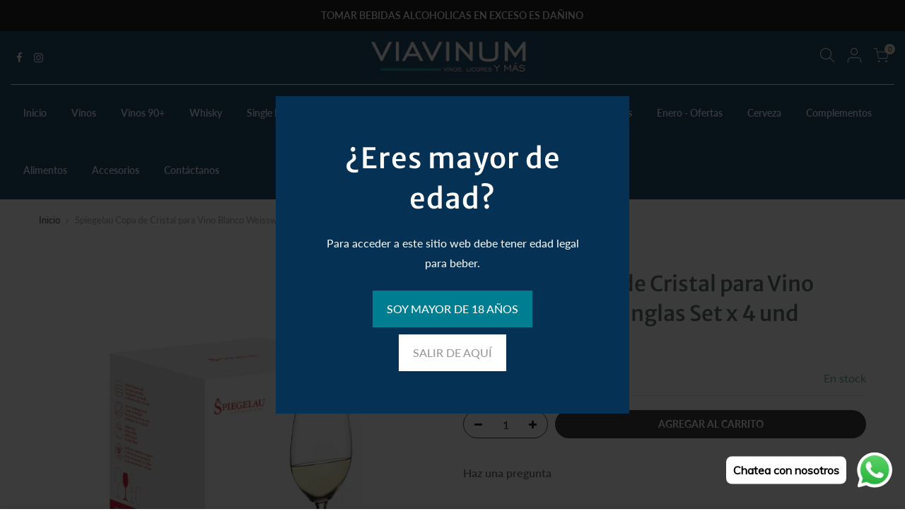

--- FILE ---
content_type: text/html; charset=utf-8
request_url: https://viavinum.pe/products/copa-de-cristal-para-vino-blanco-weissweinglas-set-x-4-und
body_size: 21925
content:
<!doctype html>
<html class="no-js" lang="es">
<head><!--Content in content_for_header -->
<!--LayoutHub-Embed--><link rel="stylesheet" type="text/css" href="data:text/css;base64," media="all"><!--/LayoutHub-Embed--><meta charset="utf-8">
  <meta name="viewport" content="width=device-width, initial-scale=1, shrink-to-fit=no, user-scalable=no">
  <meta name="theme-color" content="#569897">
  <meta name="format-detection" content="telephone=no">
  <link rel="canonical" href="https://viavinum.pe/products/copa-de-cristal-para-vino-blanco-weissweinglas-set-x-4-und">
  <link rel="preconnect" href="//fonts.shopifycdn.com/" crossorigin>
  <link rel="preconnect" href="//cdn.shopify.com/" crossorigin>
  <link rel="dns-prefetch" href="//viavinum.pe" crossorigin>
  <link rel="dns-prefetch" href="//viavinum.myshopify.com" crossorigin>
  <link rel="dns-prefetch" href="//cdn.shopify.com" crossorigin>
  <link rel="dns-prefetch" href="//fonts.shopifycdn.com" crossorigin>
  <link rel="dns-prefetch" href="//fonts.googleapis.com" crossorigin>
  <link rel="preload" as="style" href="//viavinum.pe/cdn/shop/t/7/assets/pre_theme.scss.css?v=164314097174796666431604291773">
  <link rel="preload" as="style" href="//viavinum.pe/cdn/shop/t/7/assets/theme.scss.css?v=128188436147943986321768057770"><title>Spiegelau Copa de Cristal para Vino Blanco Weissweinglas Set x 4 und W &ndash; ViaVinum</title><meta name="description" content="Modelo : Winelovers Medidas: H 239 mm - 9 2/5 &#39;&#39;   C 465 ml - 16 2/5 oz   L  87 mm - 3  3/7&#39;&#39;"><!-- social-meta-tags.liquid --><meta name="keywords" content="Spiegelau Copa de Cristal para Vino Blanco Weissweinglas Set x 4 und Winelovers,ViaVinum,viavinum.pe"/><meta name="author" content="Viavinum"><meta property="og:site_name" content="ViaVinum">
<meta property="og:url" content="https://viavinum.pe/products/copa-de-cristal-para-vino-blanco-weissweinglas-set-x-4-und">
<meta property="og:title" content="Spiegelau Copa de Cristal para Vino Blanco Weissweinglas Set x 4 und Winelovers">
<meta property="og:type" content="og:product">
<meta property="og:description" content="Modelo : Winelovers Medidas: H 239 mm - 9 2/5 &#39;&#39;   C 465 ml - 16 2/5 oz   L  87 mm - 3  3/7&#39;&#39;"><meta property="product:price:amount" content="139.00">
  <meta property="product:price:amount" content="PEN"><meta property="og:image" content="http://viavinum.pe/cdn/shop/products/imagen-3_1200x1200.jpg?v=1617511962"><meta property="og:image:secure_url" content="https://viavinum.pe/cdn/shop/products/imagen-3_1200x1200.jpg?v=1617511962"><meta name="twitter:card" content="summary_large_image">
<meta name="twitter:title" content="Spiegelau Copa de Cristal para Vino Blanco Weissweinglas Set x 4 und Winelovers">
<meta name="twitter:description" content="Modelo : Winelovers Medidas: H 239 mm - 9 2/5 &#39;&#39;   C 465 ml - 16 2/5 oz   L  87 mm - 3  3/7&#39;&#39;">
<link href="//viavinum.pe/cdn/shop/t/7/assets/pre_theme.scss.css?v=164314097174796666431604291773" rel="stylesheet" type="text/css" media="all" /><link rel="preload" as="script" href="//viavinum.pe/cdn/shop/t/7/assets/lazysizes.min.js?v=149785700549589150641604291695">
<link rel="preload" as="script" href="//viavinum.pe/cdn/shop/t/7/assets/nt_vendor.min.js?v=15107314600890742991604291702">
<link rel="preload" href="//viavinum.pe/cdn/shop/t/7/assets/style.scss.css?v=18864146155522653391604291773" as="style" onload="this.onload=null;this.rel='stylesheet'">
<link href="//viavinum.pe/cdn/shop/t/7/assets/theme.scss.css?v=128188436147943986321768057770" rel="stylesheet" type="text/css" media="all" />
<link id="sett_clt4" rel="preload" href="//viavinum.pe/cdn/shop/t/7/assets/sett_cl.css?v=5740298550388578391604291713" as="style" onload="this.onload=null;this.rel='stylesheet'"><link rel="preload" as="style" href="//viavinum.pe/cdn/shop/t/7/assets/custom.scss.css?v=32999919744945101641607696235"><link href="//viavinum.pe/cdn/shop/t/7/assets/custom.scss.css?v=32999919744945101641607696235" rel="stylesheet" type="text/css" media="all" /><link rel="preload" href="//viavinum.pe/cdn/shop/t/7/assets/line-awesome.min.css?v=36930450349382045261604291697" as="style" onload="this.onload=null;this.rel='stylesheet'">
<script id="js_lzt4" src="//viavinum.pe/cdn/shop/t/7/assets/lazysizes.min.js?v=149785700549589150641604291695" defer="defer"></script>
<script>document.documentElement.className = document.documentElement.className.replace('no-js', 'yes-js');const t_name = "product", t_cartCount = 0,ThemeNameT4='gecko',ThemeNameT42='ThemeIdT4Gecko',ThemeIdT4 = "true",ThemePuT4 = '#purchase_codet4',t_shop_currency = "PEN", t_moneyFormat = "S\/. {{amount}}", t_cart_url = "\/cart", pr_re_url = "\/recommendations\/products"; if (performance.navigation.type === 2) {location.reload(true);}</script>
<script src="//viavinum.pe/cdn/shop/t/7/assets/nt_vendor.min.js?v=15107314600890742991604291702" defer="defer" id="js_ntt4"
  data-theme='//viavinum.pe/cdn/shop/t/7/assets/nt_theme.min.js?v=77963981535025784541604291702'
  data-stt='//viavinum.pe/cdn/shop/t/7/assets/nt_settings.js?v=51071827882059044781604293216'
  data-cat='//viavinum.pe/cdn/shop/t/7/assets/cat.min.js?v=61643254285094508081604291678' 
  data-sw='//viavinum.pe/cdn/shop/t/7/assets/swatch.min.js?v=85361288676928631611604291717'
  data-prjs='//viavinum.pe/cdn/shop/t/7/assets/produc.min.js?v=96869784618906595261604291707' 
  data-mail='//viavinum.pe/cdn/shop/t/7/assets/platform_mail.min.js?v=146534238011210771231604291705'
  data-my='//viavinum.pe/cdn/shop/t/7/assets/my.js?v=111603181540343972631604291700' data-cusp='//viavinum.pe/cdn/shop/t/7/assets/my.js?v=111603181540343972631604291700' data-cur='//viavinum.pe/cdn/shop/t/7/assets/my.js?v=111603181540343972631604291700' data-mdl='//viavinum.pe/cdn/shop/t/7/assets/module.min.js?v=72712877271928395091604291699'
  data-map='//viavinum.pe/cdn/shop/t/7/assets/maplace.min.js?v=123640464312137447171604291698'
  data-time='//viavinum.pe/cdn/shop/t/7/assets/spacetime.min.js?v=161364803253740588311604291716'
  data-ins='//viavinum.pe/cdn/shop/t/7/assets/nt_instagram.min.js?v=150539233351459981941604291701'
  data-user='//viavinum.pe/cdn/shop/t/7/assets/interactable.min.js?v=134844014843821993231604291687'
  data-add='//s7.addthis.com/js/300/addthis_widget.js#pubid=ra-56efaa05a768bd19'
  data-klaviyo='//www.klaviyo.com/media/js/public/klaviyo_subscribe.js'
  data-font='icongecko , fagecko , Pe-icon-7-stroke , Font Awesome 5 Free:n9'
  data-fm=''
  data-spcmn='//viavinum.pe/cdn/shopifycloud/storefront/assets/themes_support/shopify_common-5f594365.js'
  data-cust='//viavinum.pe/cdn/shop/t/7/assets/customerclnt.min.js?v=158442283697986287111604291680'
  data-cusjs='none'
  data-desadm='//viavinum.pe/cdn/shop/t/7/assets/des_adm.min.js?v=150029542803072955801604291681'
  data-otherryv='//viavinum.pe/cdn/shop/t/7/assets/reviewOther.js?v=157077235154481297451604291712'></script>

<script>window.performance && window.performance.mark && window.performance.mark('shopify.content_for_header.start');</script><meta id="shopify-digital-wallet" name="shopify-digital-wallet" content="/45867303073/digital_wallets/dialog">
<link rel="alternate" type="application/json+oembed" href="https://viavinum.pe/products/copa-de-cristal-para-vino-blanco-weissweinglas-set-x-4-und.oembed">
<script async="async" src="/checkouts/internal/preloads.js?locale=es-PE"></script>
<script id="shopify-features" type="application/json">{"accessToken":"c6164d3c4648d105041edb9013fe0e5b","betas":["rich-media-storefront-analytics"],"domain":"viavinum.pe","predictiveSearch":true,"shopId":45867303073,"locale":"es"}</script>
<script>var Shopify = Shopify || {};
Shopify.shop = "viavinum.myshopify.com";
Shopify.locale = "es";
Shopify.currency = {"active":"PEN","rate":"1.0"};
Shopify.country = "PE";
Shopify.theme = {"name":"JD1 Works","id":114955583649,"schema_name":"Gecko","schema_version":"5.1","theme_store_id":null,"role":"main"};
Shopify.theme.handle = "null";
Shopify.theme.style = {"id":null,"handle":null};
Shopify.cdnHost = "viavinum.pe/cdn";
Shopify.routes = Shopify.routes || {};
Shopify.routes.root = "/";</script>
<script type="module">!function(o){(o.Shopify=o.Shopify||{}).modules=!0}(window);</script>
<script>!function(o){function n(){var o=[];function n(){o.push(Array.prototype.slice.apply(arguments))}return n.q=o,n}var t=o.Shopify=o.Shopify||{};t.loadFeatures=n(),t.autoloadFeatures=n()}(window);</script>
<script id="shop-js-analytics" type="application/json">{"pageType":"product"}</script>
<script defer="defer" async type="module" src="//viavinum.pe/cdn/shopifycloud/shop-js/modules/v2/client.init-shop-cart-sync_-aut3ZVe.es.esm.js"></script>
<script defer="defer" async type="module" src="//viavinum.pe/cdn/shopifycloud/shop-js/modules/v2/chunk.common_jR-HGkUL.esm.js"></script>
<script type="module">
  await import("//viavinum.pe/cdn/shopifycloud/shop-js/modules/v2/client.init-shop-cart-sync_-aut3ZVe.es.esm.js");
await import("//viavinum.pe/cdn/shopifycloud/shop-js/modules/v2/chunk.common_jR-HGkUL.esm.js");

  window.Shopify.SignInWithShop?.initShopCartSync?.({"fedCMEnabled":true,"windoidEnabled":true});

</script>
<script>(function() {
  var isLoaded = false;
  function asyncLoad() {
    if (isLoaded) return;
    isLoaded = true;
    var urls = ["https:\/\/cdn.shopify.com\/s\/files\/1\/0033\/3538\/9233\/files\/pushdaddy_a2.js?shop=viavinum.myshopify.com"];
    for (var i = 0; i < urls.length; i++) {
      var s = document.createElement('script');
      s.type = 'text/javascript';
      s.async = true;
      s.src = urls[i];
      var x = document.getElementsByTagName('script')[0];
      x.parentNode.insertBefore(s, x);
    }
  };
  if(window.attachEvent) {
    window.attachEvent('onload', asyncLoad);
  } else {
    window.addEventListener('load', asyncLoad, false);
  }
})();</script>
<script id="__st">var __st={"a":45867303073,"offset":-18000,"reqid":"d50da900-c244-4ebb-a270-c4f34b9d1715-1768974106","pageurl":"viavinum.pe\/products\/copa-de-cristal-para-vino-blanco-weissweinglas-set-x-4-und","u":"301328ca5bc1","p":"product","rtyp":"product","rid":6648169136289};</script>
<script>window.ShopifyPaypalV4VisibilityTracking = true;</script>
<script id="captcha-bootstrap">!function(){'use strict';const t='contact',e='account',n='new_comment',o=[[t,t],['blogs',n],['comments',n],[t,'customer']],c=[[e,'customer_login'],[e,'guest_login'],[e,'recover_customer_password'],[e,'create_customer']],r=t=>t.map((([t,e])=>`form[action*='/${t}']:not([data-nocaptcha='true']) input[name='form_type'][value='${e}']`)).join(','),a=t=>()=>t?[...document.querySelectorAll(t)].map((t=>t.form)):[];function s(){const t=[...o],e=r(t);return a(e)}const i='password',u='form_key',d=['recaptcha-v3-token','g-recaptcha-response','h-captcha-response',i],f=()=>{try{return window.sessionStorage}catch{return}},m='__shopify_v',_=t=>t.elements[u];function p(t,e,n=!1){try{const o=window.sessionStorage,c=JSON.parse(o.getItem(e)),{data:r}=function(t){const{data:e,action:n}=t;return t[m]||n?{data:e,action:n}:{data:t,action:n}}(c);for(const[e,n]of Object.entries(r))t.elements[e]&&(t.elements[e].value=n);n&&o.removeItem(e)}catch(o){console.error('form repopulation failed',{error:o})}}const l='form_type',E='cptcha';function T(t){t.dataset[E]=!0}const w=window,h=w.document,L='Shopify',v='ce_forms',y='captcha';let A=!1;((t,e)=>{const n=(g='f06e6c50-85a8-45c8-87d0-21a2b65856fe',I='https://cdn.shopify.com/shopifycloud/storefront-forms-hcaptcha/ce_storefront_forms_captcha_hcaptcha.v1.5.2.iife.js',D={infoText:'Protegido por hCaptcha',privacyText:'Privacidad',termsText:'Términos'},(t,e,n)=>{const o=w[L][v],c=o.bindForm;if(c)return c(t,g,e,D).then(n);var r;o.q.push([[t,g,e,D],n]),r=I,A||(h.body.append(Object.assign(h.createElement('script'),{id:'captcha-provider',async:!0,src:r})),A=!0)});var g,I,D;w[L]=w[L]||{},w[L][v]=w[L][v]||{},w[L][v].q=[],w[L][y]=w[L][y]||{},w[L][y].protect=function(t,e){n(t,void 0,e),T(t)},Object.freeze(w[L][y]),function(t,e,n,w,h,L){const[v,y,A,g]=function(t,e,n){const i=e?o:[],u=t?c:[],d=[...i,...u],f=r(d),m=r(i),_=r(d.filter((([t,e])=>n.includes(e))));return[a(f),a(m),a(_),s()]}(w,h,L),I=t=>{const e=t.target;return e instanceof HTMLFormElement?e:e&&e.form},D=t=>v().includes(t);t.addEventListener('submit',(t=>{const e=I(t);if(!e)return;const n=D(e)&&!e.dataset.hcaptchaBound&&!e.dataset.recaptchaBound,o=_(e),c=g().includes(e)&&(!o||!o.value);(n||c)&&t.preventDefault(),c&&!n&&(function(t){try{if(!f())return;!function(t){const e=f();if(!e)return;const n=_(t);if(!n)return;const o=n.value;o&&e.removeItem(o)}(t);const e=Array.from(Array(32),(()=>Math.random().toString(36)[2])).join('');!function(t,e){_(t)||t.append(Object.assign(document.createElement('input'),{type:'hidden',name:u})),t.elements[u].value=e}(t,e),function(t,e){const n=f();if(!n)return;const o=[...t.querySelectorAll(`input[type='${i}']`)].map((({name:t})=>t)),c=[...d,...o],r={};for(const[a,s]of new FormData(t).entries())c.includes(a)||(r[a]=s);n.setItem(e,JSON.stringify({[m]:1,action:t.action,data:r}))}(t,e)}catch(e){console.error('failed to persist form',e)}}(e),e.submit())}));const S=(t,e)=>{t&&!t.dataset[E]&&(n(t,e.some((e=>e===t))),T(t))};for(const o of['focusin','change'])t.addEventListener(o,(t=>{const e=I(t);D(e)&&S(e,y())}));const B=e.get('form_key'),M=e.get(l),P=B&&M;t.addEventListener('DOMContentLoaded',(()=>{const t=y();if(P)for(const e of t)e.elements[l].value===M&&p(e,B);[...new Set([...A(),...v().filter((t=>'true'===t.dataset.shopifyCaptcha))])].forEach((e=>S(e,t)))}))}(h,new URLSearchParams(w.location.search),n,t,e,['guest_login'])})(!0,!0)}();</script>
<script integrity="sha256-4kQ18oKyAcykRKYeNunJcIwy7WH5gtpwJnB7kiuLZ1E=" data-source-attribution="shopify.loadfeatures" defer="defer" src="//viavinum.pe/cdn/shopifycloud/storefront/assets/storefront/load_feature-a0a9edcb.js" crossorigin="anonymous"></script>
<script data-source-attribution="shopify.dynamic_checkout.dynamic.init">var Shopify=Shopify||{};Shopify.PaymentButton=Shopify.PaymentButton||{isStorefrontPortableWallets:!0,init:function(){window.Shopify.PaymentButton.init=function(){};var t=document.createElement("script");t.src="https://viavinum.pe/cdn/shopifycloud/portable-wallets/latest/portable-wallets.es.js",t.type="module",document.head.appendChild(t)}};
</script>
<script data-source-attribution="shopify.dynamic_checkout.buyer_consent">
  function portableWalletsHideBuyerConsent(e){var t=document.getElementById("shopify-buyer-consent"),n=document.getElementById("shopify-subscription-policy-button");t&&n&&(t.classList.add("hidden"),t.setAttribute("aria-hidden","true"),n.removeEventListener("click",e))}function portableWalletsShowBuyerConsent(e){var t=document.getElementById("shopify-buyer-consent"),n=document.getElementById("shopify-subscription-policy-button");t&&n&&(t.classList.remove("hidden"),t.removeAttribute("aria-hidden"),n.addEventListener("click",e))}window.Shopify?.PaymentButton&&(window.Shopify.PaymentButton.hideBuyerConsent=portableWalletsHideBuyerConsent,window.Shopify.PaymentButton.showBuyerConsent=portableWalletsShowBuyerConsent);
</script>
<script data-source-attribution="shopify.dynamic_checkout.cart.bootstrap">document.addEventListener("DOMContentLoaded",(function(){function t(){return document.querySelector("shopify-accelerated-checkout-cart, shopify-accelerated-checkout")}if(t())Shopify.PaymentButton.init();else{new MutationObserver((function(e,n){t()&&(Shopify.PaymentButton.init(),n.disconnect())})).observe(document.body,{childList:!0,subtree:!0})}}));
</script>

<script>window.performance && window.performance.mark && window.performance.mark('shopify.content_for_header.end');</script>
<!-- BEGIN app block: shopify://apps/pushdaddy-whatsapp-chat-api/blocks/app-embed/e3f2054d-bf7b-4e63-8db3-00712592382c -->
  
<script>
   var random_numberyryt = "id" + Math.random().toString(16).slice(2);
</script>

 <div id="shopify-block-placeholder_pdaddychat" class="shopify-block shopify-app-block" data-block-handle="app-embed">
 </div>

<script>
  document.getElementById('shopify-block-placeholder_pdaddychat').id = 'shopify-block-' + random_numberyryt;
if (!window.wwhatsappJs_new2a) {
    try {
        window.wwhatsappJs_new2a = {};
        wwhatsappJs_new2a.WhatsApp_new2a = {
            metafields: {
                shop: "viavinum.myshopify.com",
                settings: {"block_order":["15000161191"],"blocks":{"15000161191":{"disabled":"0","number":"51998354329","name":"Melissa / Rocio","label":"Ventas","avatar":"https://cdn.shopify.com/s/files/1/0033/3538/9233/files/amoiatedf.gif?v=1637917265","online":"0","timezone":"Europe/Rome","cid":"15000161191","ciiid":"138088","sunday":{"enabled":"1","range":"0,1439"},"monday":{"enabled":"1","range":"0,1439"},"tuesday":{"enabled":"1","range":"0,1439"},"wednesday":{"enabled":"1","range":"0,1439"},"thursday":{"enabled":"1","range":"0,1439"},"friday":{"enabled":"1","range":"0,1439"},"saturday":{"enabled":"1","range":"0,1439"},"offline":"Actualmente fuera de línea. Volveremos pronto","chat":{"enabled":"1","greeting":"¡Hola! James aquí del equipo de soporte. para el estado del pedido, proporcione su número de pedido e ingrese, para cualquier otra cosa, escriba un mensaje y chatee conmigo"},"message":"Necesito ayuda","page_url":"0"}},"style":{"pattern":"100","customized":{"enabled":"1","color":"#FFFFFF","background":"#1E1E20","background_img":"","svg_color":"","background_img_main":"https://cdn.shopify.com/s/files/1/0033/3538/9233/files/1905.png","button_animation":"","background_pic_header":"","auto_start":"9999000","hide_buttonsx":"0","icon_width":"60","chat_width":"376","border_radius":"50","icon_position":"12","compact_normal":"1","secondary_button":"0","secondary_button_link":"","secondary_text":"","pages_display":"/pages/,/,/collections/,/products/,/cart/,/orders/,/checkouts/,/blogs/,/password/","updown_bottom":"20","labelradius":"8","updown_bottom_m":"20","updown_bottom2":"0","widget_optin":"","leftright_label":"0","updown_share":"30","secondary_button_bgcolor":"#f0f0f0","secondary_button_tcolor":"#0084FF ","secondary_button_lcolor":"#0084FF ","leftt_rightt":"1.0","leftt_rightt_sec":"12","animation_count":"infinite","font_weight":"600","animation_iteration":"99999","extend_header_img":"0","font":"Muli","font_size":"16","abandned_cart_enabled":"1","auto_hide_share":"10000000000","auto_hide_chat":"10000000000","final_leftright_second_position":"left","remove_bottom":"1","header_text_color":"","header_bg_color":"","share_icons_display":"Whatsapp","share_size":"40","share_radius":"0","svg_yes":"0","svg_yes_icon":"0","share_trans":"0","what_bg":"","body_bgcolor":"","abandoned_kakkar":"0","shadow_yn":"1","mobile_label_yn":"1","google_ec":"whatsapp_pushdaddy","google_el":"whatsapp_pushdaddy","google_ea":"whatsapp_pushdaddy","fpixel_en":"whatsapp_pushdaddy","faq_yn":"0","chatbox_radius":"8","clicktcart_text":"Estamos disponibles las 24 horas, los 7 días de la semana para charlar. siéntete libre de chatear","live_whatsapp":"1","live_whatsapp_mobile":"1","bot_yn":"0","advance_bot":"0","botus":"1","clicktcart_anim_c":"pwapp-onlyonce","clicktcart":"0","ctaction_animation":"pwapp-bounce","order_conf":false,"whatsapp_yn":"0","header_posit_img":"center","remove_bg":"0","chatbox_height":"70","title_textsize":"24","waving_img":"","merged_icons":"0","merged_icons_display":"NO","blink_circle":"0","blink_animation":"pwapp-zooml","blink_circle_color":"#fff","blink_circle_bg":"red","trackingon":"0","chatnow_color":"black","label_bgcolor":"#fff","faq_color":"black","leftrightclose":"right","header_flat":"1","adddv_bott":"","etext1":"Please introduce yourself","etext2":"Enter your email","etext3":"Send","etext4":"Thank You","etext5":"2000","scaleicon":"1","emailpop":"0","signuppopup":"","flyer_chat":"0","flyer_chat_m":"0","flyer_text":"","flyer_img":"","merge_bot_button":"0","wallyn":"0","lang_support":"en"}},"share":{"desktop":{"disabled":"1","position":"left"},"mobile":{"disabled":"1","position":"left"},"style":{"color":"#2A2C2B","background":"#D8AB2E"},"texts":{"button":"Compartir","message":"COMPRUEBE ESTO"}},"addtocart":{"style":{"mobile":"0","desktop":"0","replace_yn":"","but_bgcolor":"","but_tcolor":"","but_fsize":"0","but_radius":"0","button_wid":"0","button_pad":"0","but_bor_col":"","but_bor_wid":"0"},"texts":{"but_label1":"","but_link1":"","but_label2":"","but_link2":""}},"faq_quick_reply":[],"faq_block_order":[],"faq_blocks":{},"faq_texts":{"category":"FAQ Categories","featured":"General questions","search":"Search on Helpdesk","results":"Results for terms","no_results":"Sorry, no results found. Please try another keyword."},"track_url":"https://way2enjoy.com/shopify/1/whatsapp-chat/tracking_1.php","charge":true,"desktop":{"disabled":"0","position":"right","layout":"button"},"mobile":{"disabled":"0","position":"right","layout":"button"},"texts":{"title":"Hola","description":"Bienvenida Invitada","prefilledt":"Necesito ayuda","note":"Normalmente respondemos en minutos","button":"Chatea con nosotros","button_m":"Chatea con nosotros","bot_tri_button":"Order Status","placeholder":"Enviar un mensaje","emoji_search":"Search emoji…","emoji_frequently":"Frequently used","emoji_people":"People","emoji_nature":"Nature","emoji_objects":"Objects","emoji_places":"Places","emoji_symbols":"Symbols","emoji_not_found":"No emoji could be found"}},
				
            }
        };
        // Any additional code...
    } catch (e) {
        console.error('An error occurred in the script:', e);
    }
}

  const blocksyyy = wwhatsappJs_new2a.WhatsApp_new2a.metafields.settings.blocks;
for (const blockId in blocksyyy) {
    if (blocksyyy.hasOwnProperty(blockId)) {
        const block = blocksyyy[blockId]; 
        const ciiid_value = block.ciiid;   
        const pdaddy_website = block.websiteee;   

		
		
         localStorage.setItem('pdaddy_ciiid', ciiid_value);
		          localStorage.setItem('pdaddy_website', pdaddy_website);
       // console.log(`Stored ciiid for block ${blockId}: ${ciiid_value}`);
    }
}




</script>






<!-- END app block --><script src="https://cdn.shopify.com/extensions/747c5c4f-01f6-4977-a618-0a92d9ef14e9/pushdaddy-whatsapp-live-chat-340/assets/pushdaddy_a7_livechat1_new4.js" type="text/javascript" defer="defer"></script>
<link href="https://cdn.shopify.com/extensions/747c5c4f-01f6-4977-a618-0a92d9ef14e9/pushdaddy-whatsapp-live-chat-340/assets/pwhatsapp119ba1.scss.css" rel="stylesheet" type="text/css" media="all">
<link href="https://monorail-edge.shopifysvc.com" rel="dns-prefetch">
<script>(function(){if ("sendBeacon" in navigator && "performance" in window) {try {var session_token_from_headers = performance.getEntriesByType('navigation')[0].serverTiming.find(x => x.name == '_s').description;} catch {var session_token_from_headers = undefined;}var session_cookie_matches = document.cookie.match(/_shopify_s=([^;]*)/);var session_token_from_cookie = session_cookie_matches && session_cookie_matches.length === 2 ? session_cookie_matches[1] : "";var session_token = session_token_from_headers || session_token_from_cookie || "";function handle_abandonment_event(e) {var entries = performance.getEntries().filter(function(entry) {return /monorail-edge.shopifysvc.com/.test(entry.name);});if (!window.abandonment_tracked && entries.length === 0) {window.abandonment_tracked = true;var currentMs = Date.now();var navigation_start = performance.timing.navigationStart;var payload = {shop_id: 45867303073,url: window.location.href,navigation_start,duration: currentMs - navigation_start,session_token,page_type: "product"};window.navigator.sendBeacon("https://monorail-edge.shopifysvc.com/v1/produce", JSON.stringify({schema_id: "online_store_buyer_site_abandonment/1.1",payload: payload,metadata: {event_created_at_ms: currentMs,event_sent_at_ms: currentMs}}));}}window.addEventListener('pagehide', handle_abandonment_event);}}());</script>
<script id="web-pixels-manager-setup">(function e(e,d,r,n,o){if(void 0===o&&(o={}),!Boolean(null===(a=null===(i=window.Shopify)||void 0===i?void 0:i.analytics)||void 0===a?void 0:a.replayQueue)){var i,a;window.Shopify=window.Shopify||{};var t=window.Shopify;t.analytics=t.analytics||{};var s=t.analytics;s.replayQueue=[],s.publish=function(e,d,r){return s.replayQueue.push([e,d,r]),!0};try{self.performance.mark("wpm:start")}catch(e){}var l=function(){var e={modern:/Edge?\/(1{2}[4-9]|1[2-9]\d|[2-9]\d{2}|\d{4,})\.\d+(\.\d+|)|Firefox\/(1{2}[4-9]|1[2-9]\d|[2-9]\d{2}|\d{4,})\.\d+(\.\d+|)|Chrom(ium|e)\/(9{2}|\d{3,})\.\d+(\.\d+|)|(Maci|X1{2}).+ Version\/(15\.\d+|(1[6-9]|[2-9]\d|\d{3,})\.\d+)([,.]\d+|)( \(\w+\)|)( Mobile\/\w+|) Safari\/|Chrome.+OPR\/(9{2}|\d{3,})\.\d+\.\d+|(CPU[ +]OS|iPhone[ +]OS|CPU[ +]iPhone|CPU IPhone OS|CPU iPad OS)[ +]+(15[._]\d+|(1[6-9]|[2-9]\d|\d{3,})[._]\d+)([._]\d+|)|Android:?[ /-](13[3-9]|1[4-9]\d|[2-9]\d{2}|\d{4,})(\.\d+|)(\.\d+|)|Android.+Firefox\/(13[5-9]|1[4-9]\d|[2-9]\d{2}|\d{4,})\.\d+(\.\d+|)|Android.+Chrom(ium|e)\/(13[3-9]|1[4-9]\d|[2-9]\d{2}|\d{4,})\.\d+(\.\d+|)|SamsungBrowser\/([2-9]\d|\d{3,})\.\d+/,legacy:/Edge?\/(1[6-9]|[2-9]\d|\d{3,})\.\d+(\.\d+|)|Firefox\/(5[4-9]|[6-9]\d|\d{3,})\.\d+(\.\d+|)|Chrom(ium|e)\/(5[1-9]|[6-9]\d|\d{3,})\.\d+(\.\d+|)([\d.]+$|.*Safari\/(?![\d.]+ Edge\/[\d.]+$))|(Maci|X1{2}).+ Version\/(10\.\d+|(1[1-9]|[2-9]\d|\d{3,})\.\d+)([,.]\d+|)( \(\w+\)|)( Mobile\/\w+|) Safari\/|Chrome.+OPR\/(3[89]|[4-9]\d|\d{3,})\.\d+\.\d+|(CPU[ +]OS|iPhone[ +]OS|CPU[ +]iPhone|CPU IPhone OS|CPU iPad OS)[ +]+(10[._]\d+|(1[1-9]|[2-9]\d|\d{3,})[._]\d+)([._]\d+|)|Android:?[ /-](13[3-9]|1[4-9]\d|[2-9]\d{2}|\d{4,})(\.\d+|)(\.\d+|)|Mobile Safari.+OPR\/([89]\d|\d{3,})\.\d+\.\d+|Android.+Firefox\/(13[5-9]|1[4-9]\d|[2-9]\d{2}|\d{4,})\.\d+(\.\d+|)|Android.+Chrom(ium|e)\/(13[3-9]|1[4-9]\d|[2-9]\d{2}|\d{4,})\.\d+(\.\d+|)|Android.+(UC? ?Browser|UCWEB|U3)[ /]?(15\.([5-9]|\d{2,})|(1[6-9]|[2-9]\d|\d{3,})\.\d+)\.\d+|SamsungBrowser\/(5\.\d+|([6-9]|\d{2,})\.\d+)|Android.+MQ{2}Browser\/(14(\.(9|\d{2,})|)|(1[5-9]|[2-9]\d|\d{3,})(\.\d+|))(\.\d+|)|K[Aa][Ii]OS\/(3\.\d+|([4-9]|\d{2,})\.\d+)(\.\d+|)/},d=e.modern,r=e.legacy,n=navigator.userAgent;return n.match(d)?"modern":n.match(r)?"legacy":"unknown"}(),u="modern"===l?"modern":"legacy",c=(null!=n?n:{modern:"",legacy:""})[u],f=function(e){return[e.baseUrl,"/wpm","/b",e.hashVersion,"modern"===e.buildTarget?"m":"l",".js"].join("")}({baseUrl:d,hashVersion:r,buildTarget:u}),m=function(e){var d=e.version,r=e.bundleTarget,n=e.surface,o=e.pageUrl,i=e.monorailEndpoint;return{emit:function(e){var a=e.status,t=e.errorMsg,s=(new Date).getTime(),l=JSON.stringify({metadata:{event_sent_at_ms:s},events:[{schema_id:"web_pixels_manager_load/3.1",payload:{version:d,bundle_target:r,page_url:o,status:a,surface:n,error_msg:t},metadata:{event_created_at_ms:s}}]});if(!i)return console&&console.warn&&console.warn("[Web Pixels Manager] No Monorail endpoint provided, skipping logging."),!1;try{return self.navigator.sendBeacon.bind(self.navigator)(i,l)}catch(e){}var u=new XMLHttpRequest;try{return u.open("POST",i,!0),u.setRequestHeader("Content-Type","text/plain"),u.send(l),!0}catch(e){return console&&console.warn&&console.warn("[Web Pixels Manager] Got an unhandled error while logging to Monorail."),!1}}}}({version:r,bundleTarget:l,surface:e.surface,pageUrl:self.location.href,monorailEndpoint:e.monorailEndpoint});try{o.browserTarget=l,function(e){var d=e.src,r=e.async,n=void 0===r||r,o=e.onload,i=e.onerror,a=e.sri,t=e.scriptDataAttributes,s=void 0===t?{}:t,l=document.createElement("script"),u=document.querySelector("head"),c=document.querySelector("body");if(l.async=n,l.src=d,a&&(l.integrity=a,l.crossOrigin="anonymous"),s)for(var f in s)if(Object.prototype.hasOwnProperty.call(s,f))try{l.dataset[f]=s[f]}catch(e){}if(o&&l.addEventListener("load",o),i&&l.addEventListener("error",i),u)u.appendChild(l);else{if(!c)throw new Error("Did not find a head or body element to append the script");c.appendChild(l)}}({src:f,async:!0,onload:function(){if(!function(){var e,d;return Boolean(null===(d=null===(e=window.Shopify)||void 0===e?void 0:e.analytics)||void 0===d?void 0:d.initialized)}()){var d=window.webPixelsManager.init(e)||void 0;if(d){var r=window.Shopify.analytics;r.replayQueue.forEach((function(e){var r=e[0],n=e[1],o=e[2];d.publishCustomEvent(r,n,o)})),r.replayQueue=[],r.publish=d.publishCustomEvent,r.visitor=d.visitor,r.initialized=!0}}},onerror:function(){return m.emit({status:"failed",errorMsg:"".concat(f," has failed to load")})},sri:function(e){var d=/^sha384-[A-Za-z0-9+/=]+$/;return"string"==typeof e&&d.test(e)}(c)?c:"",scriptDataAttributes:o}),m.emit({status:"loading"})}catch(e){m.emit({status:"failed",errorMsg:(null==e?void 0:e.message)||"Unknown error"})}}})({shopId: 45867303073,storefrontBaseUrl: "https://viavinum.pe",extensionsBaseUrl: "https://extensions.shopifycdn.com/cdn/shopifycloud/web-pixels-manager",monorailEndpoint: "https://monorail-edge.shopifysvc.com/unstable/produce_batch",surface: "storefront-renderer",enabledBetaFlags: ["2dca8a86"],webPixelsConfigList: [{"id":"shopify-app-pixel","configuration":"{}","eventPayloadVersion":"v1","runtimeContext":"STRICT","scriptVersion":"0450","apiClientId":"shopify-pixel","type":"APP","privacyPurposes":["ANALYTICS","MARKETING"]},{"id":"shopify-custom-pixel","eventPayloadVersion":"v1","runtimeContext":"LAX","scriptVersion":"0450","apiClientId":"shopify-pixel","type":"CUSTOM","privacyPurposes":["ANALYTICS","MARKETING"]}],isMerchantRequest: false,initData: {"shop":{"name":"ViaVinum","paymentSettings":{"currencyCode":"PEN"},"myshopifyDomain":"viavinum.myshopify.com","countryCode":"PE","storefrontUrl":"https:\/\/viavinum.pe"},"customer":null,"cart":null,"checkout":null,"productVariants":[{"price":{"amount":139.0,"currencyCode":"PEN"},"product":{"title":"Spiegelau Copa de Cristal para Vino Blanco Weissweinglas Set x 4 und Winelovers","vendor":"ViaVinum","id":"6648169136289","untranslatedTitle":"Spiegelau Copa de Cristal para Vino Blanco Weissweinglas Set x 4 und Winelovers","url":"\/products\/copa-de-cristal-para-vino-blanco-weissweinglas-set-x-4-und","type":"ACCESORIOS"},"id":"39571750158497","image":{"src":"\/\/viavinum.pe\/cdn\/shop\/products\/imagen-3.jpg?v=1617511962"},"sku":"","title":"Default Title","untranslatedTitle":"Default Title"}],"purchasingCompany":null},},"https://viavinum.pe/cdn","fcfee988w5aeb613cpc8e4bc33m6693e112",{"modern":"","legacy":""},{"shopId":"45867303073","storefrontBaseUrl":"https:\/\/viavinum.pe","extensionBaseUrl":"https:\/\/extensions.shopifycdn.com\/cdn\/shopifycloud\/web-pixels-manager","surface":"storefront-renderer","enabledBetaFlags":"[\"2dca8a86\"]","isMerchantRequest":"false","hashVersion":"fcfee988w5aeb613cpc8e4bc33m6693e112","publish":"custom","events":"[[\"page_viewed\",{}],[\"product_viewed\",{\"productVariant\":{\"price\":{\"amount\":139.0,\"currencyCode\":\"PEN\"},\"product\":{\"title\":\"Spiegelau Copa de Cristal para Vino Blanco Weissweinglas Set x 4 und Winelovers\",\"vendor\":\"ViaVinum\",\"id\":\"6648169136289\",\"untranslatedTitle\":\"Spiegelau Copa de Cristal para Vino Blanco Weissweinglas Set x 4 und Winelovers\",\"url\":\"\/products\/copa-de-cristal-para-vino-blanco-weissweinglas-set-x-4-und\",\"type\":\"ACCESORIOS\"},\"id\":\"39571750158497\",\"image\":{\"src\":\"\/\/viavinum.pe\/cdn\/shop\/products\/imagen-3.jpg?v=1617511962\"},\"sku\":\"\",\"title\":\"Default Title\",\"untranslatedTitle\":\"Default Title\"}}]]"});</script><script>
  window.ShopifyAnalytics = window.ShopifyAnalytics || {};
  window.ShopifyAnalytics.meta = window.ShopifyAnalytics.meta || {};
  window.ShopifyAnalytics.meta.currency = 'PEN';
  var meta = {"product":{"id":6648169136289,"gid":"gid:\/\/shopify\/Product\/6648169136289","vendor":"ViaVinum","type":"ACCESORIOS","handle":"copa-de-cristal-para-vino-blanco-weissweinglas-set-x-4-und","variants":[{"id":39571750158497,"price":13900,"name":"Spiegelau Copa de Cristal para Vino Blanco Weissweinglas Set x 4 und Winelovers","public_title":null,"sku":""}],"remote":false},"page":{"pageType":"product","resourceType":"product","resourceId":6648169136289,"requestId":"d50da900-c244-4ebb-a270-c4f34b9d1715-1768974106"}};
  for (var attr in meta) {
    window.ShopifyAnalytics.meta[attr] = meta[attr];
  }
</script>
<script class="analytics">
  (function () {
    var customDocumentWrite = function(content) {
      var jquery = null;

      if (window.jQuery) {
        jquery = window.jQuery;
      } else if (window.Checkout && window.Checkout.$) {
        jquery = window.Checkout.$;
      }

      if (jquery) {
        jquery('body').append(content);
      }
    };

    var hasLoggedConversion = function(token) {
      if (token) {
        return document.cookie.indexOf('loggedConversion=' + token) !== -1;
      }
      return false;
    }

    var setCookieIfConversion = function(token) {
      if (token) {
        var twoMonthsFromNow = new Date(Date.now());
        twoMonthsFromNow.setMonth(twoMonthsFromNow.getMonth() + 2);

        document.cookie = 'loggedConversion=' + token + '; expires=' + twoMonthsFromNow;
      }
    }

    var trekkie = window.ShopifyAnalytics.lib = window.trekkie = window.trekkie || [];
    if (trekkie.integrations) {
      return;
    }
    trekkie.methods = [
      'identify',
      'page',
      'ready',
      'track',
      'trackForm',
      'trackLink'
    ];
    trekkie.factory = function(method) {
      return function() {
        var args = Array.prototype.slice.call(arguments);
        args.unshift(method);
        trekkie.push(args);
        return trekkie;
      };
    };
    for (var i = 0; i < trekkie.methods.length; i++) {
      var key = trekkie.methods[i];
      trekkie[key] = trekkie.factory(key);
    }
    trekkie.load = function(config) {
      trekkie.config = config || {};
      trekkie.config.initialDocumentCookie = document.cookie;
      var first = document.getElementsByTagName('script')[0];
      var script = document.createElement('script');
      script.type = 'text/javascript';
      script.onerror = function(e) {
        var scriptFallback = document.createElement('script');
        scriptFallback.type = 'text/javascript';
        scriptFallback.onerror = function(error) {
                var Monorail = {
      produce: function produce(monorailDomain, schemaId, payload) {
        var currentMs = new Date().getTime();
        var event = {
          schema_id: schemaId,
          payload: payload,
          metadata: {
            event_created_at_ms: currentMs,
            event_sent_at_ms: currentMs
          }
        };
        return Monorail.sendRequest("https://" + monorailDomain + "/v1/produce", JSON.stringify(event));
      },
      sendRequest: function sendRequest(endpointUrl, payload) {
        // Try the sendBeacon API
        if (window && window.navigator && typeof window.navigator.sendBeacon === 'function' && typeof window.Blob === 'function' && !Monorail.isIos12()) {
          var blobData = new window.Blob([payload], {
            type: 'text/plain'
          });

          if (window.navigator.sendBeacon(endpointUrl, blobData)) {
            return true;
          } // sendBeacon was not successful

        } // XHR beacon

        var xhr = new XMLHttpRequest();

        try {
          xhr.open('POST', endpointUrl);
          xhr.setRequestHeader('Content-Type', 'text/plain');
          xhr.send(payload);
        } catch (e) {
          console.log(e);
        }

        return false;
      },
      isIos12: function isIos12() {
        return window.navigator.userAgent.lastIndexOf('iPhone; CPU iPhone OS 12_') !== -1 || window.navigator.userAgent.lastIndexOf('iPad; CPU OS 12_') !== -1;
      }
    };
    Monorail.produce('monorail-edge.shopifysvc.com',
      'trekkie_storefront_load_errors/1.1',
      {shop_id: 45867303073,
      theme_id: 114955583649,
      app_name: "storefront",
      context_url: window.location.href,
      source_url: "//viavinum.pe/cdn/s/trekkie.storefront.cd680fe47e6c39ca5d5df5f0a32d569bc48c0f27.min.js"});

        };
        scriptFallback.async = true;
        scriptFallback.src = '//viavinum.pe/cdn/s/trekkie.storefront.cd680fe47e6c39ca5d5df5f0a32d569bc48c0f27.min.js';
        first.parentNode.insertBefore(scriptFallback, first);
      };
      script.async = true;
      script.src = '//viavinum.pe/cdn/s/trekkie.storefront.cd680fe47e6c39ca5d5df5f0a32d569bc48c0f27.min.js';
      first.parentNode.insertBefore(script, first);
    };
    trekkie.load(
      {"Trekkie":{"appName":"storefront","development":false,"defaultAttributes":{"shopId":45867303073,"isMerchantRequest":null,"themeId":114955583649,"themeCityHash":"15858166588078914670","contentLanguage":"es","currency":"PEN","eventMetadataId":"8005d73f-000b-4e23-8c01-a3c7637235fa"},"isServerSideCookieWritingEnabled":true,"monorailRegion":"shop_domain","enabledBetaFlags":["65f19447"]},"Session Attribution":{},"S2S":{"facebookCapiEnabled":false,"source":"trekkie-storefront-renderer","apiClientId":580111}}
    );

    var loaded = false;
    trekkie.ready(function() {
      if (loaded) return;
      loaded = true;

      window.ShopifyAnalytics.lib = window.trekkie;

      var originalDocumentWrite = document.write;
      document.write = customDocumentWrite;
      try { window.ShopifyAnalytics.merchantGoogleAnalytics.call(this); } catch(error) {};
      document.write = originalDocumentWrite;

      window.ShopifyAnalytics.lib.page(null,{"pageType":"product","resourceType":"product","resourceId":6648169136289,"requestId":"d50da900-c244-4ebb-a270-c4f34b9d1715-1768974106","shopifyEmitted":true});

      var match = window.location.pathname.match(/checkouts\/(.+)\/(thank_you|post_purchase)/)
      var token = match? match[1]: undefined;
      if (!hasLoggedConversion(token)) {
        setCookieIfConversion(token);
        window.ShopifyAnalytics.lib.track("Viewed Product",{"currency":"PEN","variantId":39571750158497,"productId":6648169136289,"productGid":"gid:\/\/shopify\/Product\/6648169136289","name":"Spiegelau Copa de Cristal para Vino Blanco Weissweinglas Set x 4 und Winelovers","price":"139.00","sku":"","brand":"ViaVinum","variant":null,"category":"ACCESORIOS","nonInteraction":true,"remote":false},undefined,undefined,{"shopifyEmitted":true});
      window.ShopifyAnalytics.lib.track("monorail:\/\/trekkie_storefront_viewed_product\/1.1",{"currency":"PEN","variantId":39571750158497,"productId":6648169136289,"productGid":"gid:\/\/shopify\/Product\/6648169136289","name":"Spiegelau Copa de Cristal para Vino Blanco Weissweinglas Set x 4 und Winelovers","price":"139.00","sku":"","brand":"ViaVinum","variant":null,"category":"ACCESORIOS","nonInteraction":true,"remote":false,"referer":"https:\/\/viavinum.pe\/products\/copa-de-cristal-para-vino-blanco-weissweinglas-set-x-4-und"});
      }
    });


        var eventsListenerScript = document.createElement('script');
        eventsListenerScript.async = true;
        eventsListenerScript.src = "//viavinum.pe/cdn/shopifycloud/storefront/assets/shop_events_listener-3da45d37.js";
        document.getElementsByTagName('head')[0].appendChild(eventsListenerScript);

})();</script>
<script
  defer
  src="https://viavinum.pe/cdn/shopifycloud/perf-kit/shopify-perf-kit-3.0.4.min.js"
  data-application="storefront-renderer"
  data-shop-id="45867303073"
  data-render-region="gcp-us-central1"
  data-page-type="product"
  data-theme-instance-id="114955583649"
  data-theme-name="Gecko"
  data-theme-version="5.1"
  data-monorail-region="shop_domain"
  data-resource-timing-sampling-rate="10"
  data-shs="true"
  data-shs-beacon="true"
  data-shs-export-with-fetch="true"
  data-shs-logs-sample-rate="1"
  data-shs-beacon-endpoint="https://viavinum.pe/api/collect"
></script>
</head>
<body class="gecko-5_0_0 lazy_icons min_cqty_0 btnt4_style_2 zoom_tp_1 css_scrollbar template-product js_search_true cart_pos_side gecko_toolbar_false hover_img2 swatch_style_rounded swatch_list_size_small label_style_rectangular wrapper_full_width header_full_true header_sticky_false hide_scrolld_false des_header_4 rtl_false h_transparent_false h_tr_top_false h_banner_false top_bar_true catalog_mode_false cat_sticky_false prs_bordered_grid_1 prs_sw_limit_true search_pos_canvas lazyload"><div id="ld_cl_bar" class="op__0 pe_none"></div><div id="nt_wrapper"><header id="ntheader" class="ntheader header_4 h_icon_iccl"><div class="ntheader_wrapper pr z_200"><div id="shopify-section-header_top" class="shopify-section type_carousel"><div class="h__top bgbl pt__10 pb__10 fs__12 flex fl_center al_center"><div class="container">
   <div class="row al_center"><div class="col-lg-4 col-12 tc tl_lg col-md-12 dn_true_1024"></div><div class="col-lg-4 col-12 tc col-md-12 tr_lg dn_false_1024"><div class="header-text"><p><strong>TOMAR BEBIDAS ALCOHOLICAS EN EXCESO ES DAÑINO</strong></p><p></p></div></div></div>
</div></div><style data-shopify>.h__top {min-height:39px;font-size:14px;}.h__top{ background-color: #000000;color:#ffffff } .header-text >.cg,.h__top .nt_currency,.h__top .header-text a { color:#ffffff  } .h__top .cr,a[title="#cr"],.h__top .header-text a[title="#cr"] { color:#b59677  } .header-text >a:not(.cg) { color:#222222  }</style></div><div id="shopify-section-header_4" class="shopify-section sp_header_mid"><div class="header__mid lazyload h__lz_img" data-bgset="//viavinum.pe/cdn/shop/files/background_white_1x1.png?v=1614378784" data-ratio="2.6728395061728394" data-sizes="auto"><div class="container">
     <div class="row al_center css_h_se">
        <div class="col-ld-3 col-md-3 col-3"><a href="/" data-id='#nt_menu_canvas' class="push_side push-menu-btn dn_lg lh__1 flex al_center"><svg xmlns="http://www.w3.org/2000/svg" width="30" height="16" viewBox="0 0 30 16"><rect width="30" height="1.5"></rect><rect y="7" width="20" height="1.5"></rect><rect y="14" width="30" height="1.5"></rect></svg></a><div class="dn db_lg cus_txt_h"><div class="nt-social border_ black_"><a data-no-instant rel="noopener noreferrer nofollow" href="https://www.facebook.com/viavinumperu/?ref=bookmarks" target="_blank" class="facebook cb ttip_nt tooltip_top_right"><span class="tt_txt">Seguir en Facebook</span><i class="facl facl-facebook"></i></a><a data-no-instant rel="noopener noreferrer nofollow" href="https://www.instagram.com/viavinumvinosylicores/" target="_blank" class="instagram cb ttip_nt tooltip_top_right"><span class="tt_txt">Seguir en Instagram</span><i class="facl facl-instagram"></i></a></div>

</div>  
        </div>
        <div class="col-ld-6 col-md-6 col-6 tc"><div class=" branding ts__05 lh__1"><a class="dib" href="/" ><img class="w__100 logo_normal dn db_lg" src="//viavinum.pe/cdn/shop/files/logo_2_290x.png?v=1614378784" srcset="//viavinum.pe/cdn/shop/files/logo_2_290x.png?v=1614378784 1x,//viavinum.pe/cdn/shop/files/logo_2_290x@2x.png?v=1614378784 2x" alt="ViaVinum" style="width: 250px"><img class="w__100 logo_sticky dn" src="//viavinum.pe/cdn/shop/files/logo_2_140x.png?v=1614378784" srcset="//viavinum.pe/cdn/shop/files/logo_2_140x.png?v=1614378784 1x,//viavinum.pe/cdn/shop/files/logo_2_140x@2x.png?v=1614378784 2x" alt="ViaVinum" style="width: 100px"><img class="w__100 logo_mobile dn_lg" src="//viavinum.pe/cdn/shop/files/logo_2_230x.png?v=1614378784" srcset="//viavinum.pe/cdn/shop/files/logo_2_230x.png?v=1614378784 1x,//viavinum.pe/cdn/shop/files/logo_2_230x@2x.png?v=1614378784 2x" alt="ViaVinum" style="width: 190px;"></a></div> </div>
        <div class="col-ld-3 col-md-3 col-3 tr"><div class="nt_action in_flex al_center cart_des_1"><a class="icon_search push_side cb chp" data-id="#nt_search_canvas" href="/search"><i class="iccl iccl-search"></i></a>
     
          <div class="my-account ts__05 pr dn db_md">
             <a class="cb chp db push_side" href="/account/login" data-id="#nt_login_canvas"><i class="iccl iccl-user"></i></a></div><div class="icon_cart pr"><a class="push_side pr cb chp db" href="/cart" data-id="#nt_cart_canvas"><i class="iccl iccl-cart pr"><span class="op__0 ts_op pa tcount jsccount bgb br__50 cw tc">0</span></i></a></div></div></div>
     </div>
     <div class="header__bot border_true dn db_lg"><nav class="nt_navigation tc hover_side_up nav_arrow_false"> 
   <ul id="nt_menu_id" class="nt_menu in_flex wrap al_center"><li id="item_92200581-c1dc-4e71-8e35-be55bd2e3d0b" class="type_mega menu_wid_cus menu-item has-children menu_has_offsets menu_default pos_default" >
               <a class="lh__1 flex al_center pr" href="http://viavinum.pe" target="_self">Inicio</a>
               <div class="cus sub-menu"><div class="container" style="width:1200px"><div class="row lazy_menu lazyload lazy_menu_mega" data-include="/search?q=92200581-c1dc-4e71-8e35-be55bd2e3d0b&view=header" data-jspackery='{ "itemSelector": ".sub-column-item","gutter": 0,"percentPosition": true,"originLeft": true }'><div class="lds_bginfinity pr"></div></div></div></div>
            </li><li id="item_header_4-0" class="menu-item type_simple" ><a class="lh__1 flex al_center pr" href="/collections/vinos-1" target="_self" style="color:#ffffff">Vinos</a></li>
<li id="item_a1d3cc52-07e8-43e7-903a-806ba77759e1" class="type_mega menu_wid_cus menu-item has-children menu_has_offsets menu_default pos_default" >
               <a class="lh__1 flex al_center pr" href="/collections/vinos-90-puntos" target="_self">Vinos 90+</a>
               <div class="cus sub-menu"><div class="container" style="width:1200px"><div class="row lazy_menu lazyload lazy_menu_mega" data-include="/search?q=a1d3cc52-07e8-43e7-903a-806ba77759e1&view=header" data-jspackery='{ "itemSelector": ".sub-column-item","gutter": 0,"percentPosition": true,"originLeft": true }'><div class="lds_bginfinity pr"></div></div></div></div>
            </li><li id="item_header_4-1" class="menu-item type_simple" ><a class="lh__1 flex al_center pr" href="/collections/whisky" target="_self">Whisky</a></li>
<li id="item_bb76d7df-0bf9-4a5a-a9aa-64e4e4a9b1f3" class="type_mega menu_wid_cus menu-item has-children menu_has_offsets menu_default pos_default" >
               <a class="lh__1 flex al_center pr" href="/collections/single-malt-whisky" target="_self">Single Malt</a>
               <div class="cus sub-menu"><div class="container" style="width:1200px"><div class="row lazy_menu lazyload lazy_menu_mega" data-include="/search?q=bb76d7df-0bf9-4a5a-a9aa-64e4e4a9b1f3&view=header" data-jspackery='{ "itemSelector": ".sub-column-item","gutter": 0,"percentPosition": true,"originLeft": true }'><div class="lds_bginfinity pr"></div></div></div></div>
            </li><li id="item_fe7262b9-41af-4cfa-ae29-61c98d428d0f" class="menu-item type_simple" ><a class="lh__1 flex al_center pr" href="/collections/espumantes-champagne" target="_self">Espumante</a></li>
<li id="item_291ac3f6-568f-473d-94da-30c83b98ce84" class="menu-item type_simple" ><a class="lh__1 flex al_center pr" href="/collections/gin" target="_self">Gin</a></li>
<li id="item_bb3c2179-861d-4d36-b4fe-237581764f12" class="menu-item type_simple" ><a class="lh__1 flex al_center pr" href="/collections/pisco" target="_self">Pisco</a></li>
<li id="item_92e437b0-f622-498b-af4a-1c65fc22452e" class="menu-item type_simple" ><a class="lh__1 flex al_center pr" href="/collections/ron" target="_self">Ron</a></li>
<li id="item_0e732e12-3162-4265-b3f8-c3f503f1ca14" class="menu-item type_simple" ><a class="lh__1 flex al_center pr" href="/collections/vodka" target="_self">Vodka</a></li>
<li id="item_9cb848be-1420-466d-83ab-27f91fcde0b3" class="type_mega menu_wid_cus menu-item has-children menu_has_offsets menu_default pos_default" >
               <a class="lh__1 flex al_center pr" href="/collections/licores-cremas" target="_self">Otros Licores</a>
               <div class="cus sub-menu"><div class="container" style="width:1200px"><div class="row lazy_menu lazyload lazy_menu_mega" data-include="/search?q=9cb848be-1420-466d-83ab-27f91fcde0b3&view=header" data-jspackery='{ "itemSelector": ".sub-column-item","gutter": 0,"percentPosition": true,"originLeft": true }'><div class="lds_bginfinity pr"></div></div></div></div>
            </li><li id="item_mega_khBqhN" class="type_mega menu_wid_cus menu-item has-children menu_has_offsets menu_default pos_default" >
               <a class="lh__1 flex al_center pr" href="/collections/mes-de-enero-ofertas" target="_self">Enero - Ofertas</a>
               <div class="cus sub-menu"><div class="container" style="width:1200px"><div class="row lazy_menu lazyload lazy_menu_mega" data-include="/search?q=mega_khBqhN&view=header" data-jspackery='{ "itemSelector": ".sub-column-item","gutter": 0,"percentPosition": true,"originLeft": true }'><div class="lds_bginfinity pr"></div></div></div></div>
            </li><li id="item_c2223708-04a9-4993-af51-4a21cbab6317" class="type_mega menu_wid_cus menu-item has-children menu_has_offsets menu_default pos_default" >
               <a class="lh__1 flex al_center pr" href="/collections/cervezas" target="_self">Cerveza</a>
               <div class="cus sub-menu"><div class="container" style="width:1200px"><div class="row lazy_menu lazyload lazy_menu_mega" data-include="/search?q=c2223708-04a9-4993-af51-4a21cbab6317&view=header" data-jspackery='{ "itemSelector": ".sub-column-item","gutter": 0,"percentPosition": true,"originLeft": true }'><div class="lds_bginfinity pr"></div></div></div></div>
            </li><li id="item_d8fe6afa-3696-49bb-ab40-4c7ce25de530" class="type_mega menu_wid_cus menu-item has-children menu_has_offsets menu_default pos_default" >
               <a class="lh__1 flex al_center pr" href="/collections/bebidas-no-alcoholicas" target="_self">Complementos</a>
               <div class="cus sub-menu"><div class="container" style="width:1200px"><div class="row lazy_menu lazyload lazy_menu_mega" data-include="/search?q=d8fe6afa-3696-49bb-ab40-4c7ce25de530&view=header" data-jspackery='{ "itemSelector": ".sub-column-item","gutter": 0,"percentPosition": true,"originLeft": true }'><div class="lds_bginfinity pr"></div></div></div></div>
            </li><li id="item_864cd685-201a-4fe5-9876-531293363dcc" class="type_mega menu_wid_cus menu-item has-children menu_has_offsets menu_default pos_default" >
               <a class="lh__1 flex al_center pr" href="/collections/alimentos" target="_self">Alimentos</a>
               <div class="cus sub-menu"><div class="container" style="width:1200px"><div class="row lazy_menu lazyload lazy_menu_mega" data-include="/search?q=864cd685-201a-4fe5-9876-531293363dcc&view=header" data-jspackery='{ "itemSelector": ".sub-column-item","gutter": 0,"percentPosition": true,"originLeft": true }'><div class="lds_bginfinity pr"></div></div></div></div>
            </li><li id="item_374c32d8-9168-40e2-a646-b998bf076777" class="type_mega menu_wid_cus menu-item has-children menu_has_offsets menu_default pos_default" >
               <a class="lh__1 flex al_center pr" href="/collections/accesorios" target="_self">Accesorios</a>
               <div class="cus sub-menu"><div class="container" style="width:1200px"><div class="row lazy_menu lazyload lazy_menu_mega" data-include="/search?q=374c32d8-9168-40e2-a646-b998bf076777&view=header" data-jspackery='{ "itemSelector": ".sub-column-item","gutter": 0,"percentPosition": true,"originLeft": true }'><div class="lds_bginfinity pr"></div></div></div></div>
            </li><li id="item_5aa16640-fbaa-4e3a-a544-85eac8157c34" class="menu-item type_simple" ><a class="lh__1 flex al_center pr" href="/pages/contactanos" target="_self">Contáctanos</a></li>
</ul>
</nav>
</div>
  </div></div><style data-shopify>.header__mid .css_h_se {min-height: 75px}.nt_menu >li>a{height:81px}.header__mid .nt_menu{min-height: 81px}.header__bot.border_true {border-color:#ececec}</style></div></div>
</header>
<div id="nt_content"><!--LayoutHub-Workspace-Start--><div class="sp-single sp-single-4 des_pr_layout_2 mb__60"><div class="bgbl pt__20 pb__20 lh__1">
   <div class="container">
    <div class="row al_center">
      <div class="col"><nav class="sp-breadcrumb"><a href="/">Inicio</a><i class="facl facl-angle-right"></i>Spiegelau Copa de Cristal para Vino Blanco Weissweinglas Set x 4 und Winelovers</nav></div></div>
   </div>
  </div><div class="container container_cat cat_default">
      <div class="row product mt__40" id="product-6648169136289" data-featured-product-se data-id="_ppr"><div class="col-md-12 col-12 thumb_bottom">
            <div class="row mb__50 pr_sticky_content">
               <div class="col-md-6 col-12 pr product-images img_action_zoom pr_sticky_img" data-pr-single-media-group>
                  <div class="row theiaStickySidebar"><div class="col-12">
                           <div class="p-thumb images sp-pr-gallery equal_nt nt_cover ratio_imgtrue position_1">
                              <div class="img_ptw p_ptw p-item sp-pr-gallery__img w__100 nt_bg_lz lazyload" data-bgset="//viavinum.pe/cdn/shop/products/imagen-3_1x1.jpg?v=1617511962" data-ratio="1.0" data-sizes="auto" data-vid="" id="imgpr_28502441885857" data-src="//viavinum.pe/cdn/shop/products/imagen-3.jpg?v=1617511962" data-width="1034" data-height="1034" data-cap="" style="padding-top:100.0%;">
                                 <img class="op_0 dn" src="[data-uri]" alt="">
                              </div>
                           </div><span class="tc nt_labels pa pe_none cw"></span><div class="p_group_btns pa flex"></div></div></div>
               </div>
               <div class="col-md-6 col-12 product-infors pr_sticky_su"><div class="theiaStickySidebar"><div id="shopify-section-pr_summary" class="shopify-section summary entry-summary mt__30"><h1 class="product_title entry-title" style="font-size: 30px">Spiegelau Copa de Cristal para Vino Blanco Weissweinglas Set x 4 und Winelovers</h1><div class="flex wrap fl_between al_center price-review mt__15 pb__10 mb__20 price_stock">
           <p class="price_range" id="price_ppr">S/. 139.00</p><span class="available_wrapper"><span class="available value"><span id="txt_vl_in_ppr" class="value_in cb"><span class="js_in_stock ">En stock</span><span class="js_in_stock_pre_oder dn">En stock</span></span><span id="txt_vl_out_ppr" class="value_out dn">Sin existencias</span></span></span></div><a href="#tab_pr_reivew" class="rating_sp_kl"><div class="loox-rating" data-id="6648169136289" data-rating="" data-raters=""></div></a><div class="btn-atc atc-slide btn_full_true PR_no_pick_false btn_des_1 btn_txt_3"><div id="callBackVariant_ppr" data-js-callback class="nt_default-title nt1_ nt2_"><form method="post" action="/cart/add" id="cart-form_ppr" accept-charset="UTF-8" class="nt_cart_form variations_form variations_form_ppr" enctype="multipart/form-data" data-productid="6648169136289"><input type="hidden" name="form_type" value="product" /><input type="hidden" name="utf8" value="✓" /><div id="infiniteoptions-container"></div><input name="id" data-productid="6648169136289" value="39571750158497" type="hidden">
                       <div class="nt_pr_js lazypreload op__0" data-id="_ppr" data-include="/products/copa-de-cristal-para-vino-blanco-weissweinglas-set-x-4-und/?view=js_ppr"></div><div class="variations_button in_flex column w__100">
                       <div class="flex wrap"><div class="quantity pr mr__10 order-1 qty__true" id="sp_qty_ppr"> 
                                <input type="number" class="input-text qty text tc qty_pr_js" step="1" min="1" max="3" name="quantity" value="1" size="4" pattern="[0-9]*" inputmode="numeric">
                                <div class="qty tc fs__14">
                                  <button type="button" class="plus db cb pa pd__0 pr__15 tr r__0"><i class="facl facl-plus"></i></button><button type="button" class="minus db cb pa pd__0 pl__15 tl l__0"><i class="facl facl-minus"></i></button>
                               </div>
                             </div> 
                             <a rel="nofollow" data-no-instant href="#" class="single_stt out_stock button pe_none order-2" id="out_stock_ppr">Sin existencias</a><button type="submit" data-time='6000' data-ani='none' class="single_add_to_cart_button button truncate js_frm_cart w__100 mt__20 order-4"><span class="txt_add ">Agregar al carrito</span><span class="txt_pre dn">AGOTADO</span></button></div></div><input type="hidden" name="product-id" value="6648169136289" /><input type="hidden" name="section-id" value="pr_summary" /></form></div></div><div class="extra-link mt__35 fwsb"><a class="ajax_pp_js cd chp" href="#" data-no-instant rel="nofollow" data-id='ask_ajax_pp_js' data-url="/search/?view=AjaxContact" data-title='Spiegelau Copa de Cristal para Vino Blanco Weissweinglas Set x 4 und Winelovers' data-handle='https://viavinum.pe/products/copa-de-cristal-para-vino-blanco-weissweinglas-set-x-4-und'>Haz una pregunta</a></div></div><div id="shopify-section-pr_description" class="shopify-section shopify-tabs sp-tabs nt_section"><ul class="ul_none ul_tabs is-flex fl_center fs__16 des_mb_1 des_style_1"><li class="tab_title_block active"><a class="db cg truncate pr" href="#tab_pr_deskl">Descripción</a></li>
      <li class="tab_title_block"><a class="db cg truncate pr" href="#tab_d4e35a55-2512-47b0-be62-d240379dc87a">Contáctanos</a></li></ul><div class="panel entry-content sp-tab des_mb_1 des_style_1 active" id="tab_pr_deskl" >
      	<div class="js_ck_view"></div><div class="heading bgbl dn"><a class="tab-heading flex al_center fl_between pr cd chp fwm" href="#tab_pr_deskl"><span class="txt_h_tab">Descripción</span><span class="nav_link_icon ml__5"></span></a></div>
      	<div class="sp-tab-content"><p>Modelo : Winelovers</p>
<p>Medidas: H 239 mm - 9 2/5 ''   C 465 ml - 16 2/5 oz   L  87 mm - 3  3/7''</p></div>
      </div><div class="panel entry-content sp-tab des_mb_1 des_style_1 dn" id="tab_d4e35a55-2512-47b0-be62-d240379dc87a" >
        <div class="js_ck_view"></div><div class="heading bgbl dn"><a class="tab-heading flex al_center fl_between pr cd chp fwm" href="#tab_d4e35a55-2512-47b0-be62-d240379dc87a"><span class="txt_h_tab">Contáctanos</span><span class="nav_link_icon ml__5"></span></a></div>
        <div class="sp-tab-content"><div class="module-icon-item"><span> </span></div>
<p class="module-icon-item"><i class="fa fa-phone ui "></i><span>        <img src="https://cdn.shopify.com/s/files/1/0458/6730/3073/files/err_480x480.png?v=1613513745" alt="" width="37" height="36"> </span><span> melissa</span><span>@viavinum.pe</span></p>
<p class="module-icon-item"><span>        <img src="https://cdn.shopify.com/s/files/1/0458/6730/3073/files/28323eba1d9f71acc3cc92f0e043fc5c-icono-de-tel-eacute-fono-blanco-y-negro-by-vexels_480x480.png?v=1613514050" alt="" width="26" height="26"> 437</span><span>-2724      <img src="https://cdn.shopify.com/s/files/1/0458/6730/3073/files/28323eba1d9f71acc3cc92f0e043fc5c-icono-de-tel-eacute-fono-blanco-y-negro-by-vexels_480x480.png?v=1613514050" alt="" width="26" height="26"> 998354329</span></p>
<p class="module-icon-item">          <strong>Contactar directo al WhatsApp</strong></p>
<p class="module-icon-item">         <img src="https://cdn.shopify.com/s/files/1/0458/6730/3073/files/whaa_480x480.png?v=1613513794" alt="" width="19" height="16">  <a href="http://wa.link/mml5ou">wa.link/mml5ou</a></p>
<p class="module-icon-item">       <img src="https://cdn.shopify.com/s/files/1/0458/6730/3073/files/pngtree-address-icon-isolated-on-abstract-background-png-image_1901952_480x480.jpg?v=1613513923" alt="" width="24" height="24">  Av. Primavera 1403 Monterrico Santiago de Surco</p>
<div class="module-icon-item"><span></span></div></div>
      </div><style data-shopify>.des_pr_layout_2 #shopify-section-pr_description {margin-top: 40px;}@media (max-width: 1024px) {.des_pr_layout_2 .des_style_1.des_mb_2.sp-tab(:first-child) {margin-bottom: 40px;}}#wrap_des_pr {margin-top: 30px !important;margin-right:  !important;margin-bottom: 30px !important;margin-left:  !important;
  }@media only screen and (max-width: 767px) {
    #wrap_des_pr {margin-top: 0 !important;margin-right:  !important;margin-bottom: 0 !important;margin-left:  !important;
    }
  }</style></div><div class="social-share tc mt__ 40"><div class="nt-social nt__addthis addthis_inline_share_toolbox_icxz"></div></div></div></div>
            </div>
         </div>
      </div>
  </div><div id="shopify-section-product-recommendations" class="shopify-section tp_se_cdt"><div class="related product-extra mt__60 lazyload lazypreload" data-baseurl="/recommendations/products" id="pr_recommendations" data-id="6648169136289" data-limit="6" data-type='3' data-expands="-1"><div class="lds_bginfinity pr"></div></div></div><div id="shopify-section-recently_viewed" class="shopify-section tp_se_cdt"><div class="related product-extra mt__60" id="recently_wrap" data-section-type="product-recently" data-get='/search' data-unpr='show' data-id="id:6648169136289" data-limit="6" data-expands="-1"><div class="lds_bginfinity pr"></div></div></div></div>
<script type="application/ld+json">{
  "@context": "http://schema.org/",
  "@type": "Product",
  "name": "Spiegelau Copa de Cristal para Vino Blanco Weissweinglas Set x 4 und Winelovers",
  "url": "https://viavinum.pe/products/copa-de-cristal-para-vino-blanco-weissweinglas-set-x-4-und","image": [
      "https://viavinum.pe/cdn/shop/products/imagen-3_1034x.jpg?v=1617511962"
    ],"description": "Modelo : WineloversMedidas: H 239 mm - 9 2/5 &#39;&#39;   C 465 ml - 16 2/5 oz   L  87 mm - 3  3/7&#39;&#39;",
  "sku": "39571750158497",
  "mpn": "",
  "productID": "6648169136289",
  "brand": {
    "@type": "Thing",
    "name": "ViaVinum"
  },"offers": {
        "@type" : "Offer",
        "sku": "39571750158497",
        "availability" : "http://schema.org/InStock",
        "price" : "139.0",
        "priceCurrency" : "PEN",
        "itemCondition": "https://schema.org/NewCondition",
        "url" : "https://viavinum.pe/products/copa-de-cristal-para-vino-blanco-weissweinglas-set-x-4-und",
        "mpn": "","priceValidUntil": "2027-01-21"
  }}
</script>

<!--LayoutHub-Workspace-End--></div>
    <footer id="nt_footer" class="bgbl footer-1"><div id="shopify-section-footer_top" class="shopify-section footer__top type_instagram"><div class="footer__top_wrap footer_sticky_false footer_collapse_false nt_bg_overlay pr oh pb__30 pt__80 lazyload"  data-bgset="//viavinum.pe/cdn/shop/files/background_white_1x1.png?v=1614378784" data-ratio="2.6728395061728394" data-sizes="auto">
   <div class="container pr z_100">
      <div class="row"><div class="col-lg-3 col-md-6 col-12 mb__50 order-lg-1 order-1" ><aside id="block_7fddbd79-705c-496a-a721-6f2c395304f7" class="widget widget_text widget_logo"><div class="textwidget widget_footer">
		                  <div class="footer-contact"><p><a class="db" href="/"><img class="w__100 mb__15 lazyload lz_op_ef" src="data:image/svg+xml,%3Csvg%20viewBox%3D%220%200%20514%20130%22%20xmlns%3D%22http%3A%2F%2Fwww.w3.org%2F2000%2Fsvg%22%3E%3C%2Fsvg%3E" data-src="//viavinum.pe/cdn/shop/files/logo_2_{width}x.png?v=1614378784" data-widths="[200, 400]" data-sizes="auto" alt="ViaVinum" style="max-width: 200px"></a></p><div class="nt-social border_ black_"><a data-no-instant rel="noopener noreferrer nofollow" href="https://www.facebook.com/viavinumperu/?ref=bookmarks" target="_blank" class="facebook cb ttip_nt tooltip_top"><span class="tt_txt">Seguir en Facebook</span><i class="facl facl-facebook"></i></a><a data-no-instant rel="noopener noreferrer nofollow" href="https://www.instagram.com/viavinumvinosylicores/" target="_blank" class="instagram cb ttip_nt tooltip_top"><span class="tt_txt">Seguir en Instagram</span><i class="facl facl-instagram"></i></a></div>

</div>
		               </div>
		            </aside></div><div class="col-lg-3 col-md-6 col-12 mb__50 order-lg-2 order-1" ><aside id="block_95041963-69e8-4c3b-954c-bad1189a0b3b" class="widget widget_text"><h3 class="widget-title fwsb flex al_center fl_between fs__16 mg__0 mb__30"><span class="txt_title">Envíos a todo Lima</span><span class="nav_link_icon ml__5"></span></h3><div class="textwidget widget_footer"><p>Tienda especializada de vinos y licores.<br/>Lima, Perú. 🇵🇪<br/>📲 + 51 998354329 </p><p></p></div>
		            </aside></div><div class="col-lg-6 col-md-6 col-12 mb__50 order-lg-3 order-1" ><aside id="block_f5569285-1425-448e-87cd-52d1ac85e3b7" class="widget widget_text"><h3 class="widget-title fwsb flex al_center fl_between fs__16 mg__0 mb__30"><span class="txt_title">Suscribete para recibir ofertas</span><span class="nav_link_icon ml__5"></span></h3><div class="textwidget widget_footer newl_des_1">
		                  <p>Ingresa tu email y recibe las mejores ofertas, lanzamientos y sé parte de nuestro club directamente en tu buzón</p><form method="post" action="/contact#contact_form" id="contact_form" accept-charset="UTF-8" class="js_mail_agree mc4wp-form pr z_100"><input type="hidden" name="form_type" value="customer" /><input type="hidden" name="utf8" value="✓" /><input type="hidden" name="contact[tags]" value="newsletter">
        <div class="mc4wp-form-fields">
           <div class="signup-newsletter-form row no-gutters pr oh ">
              <div class="col col_email"><input type="email" name="contact[email]" placeholder="Tu email"  value="" class=" input-text" required="required"></div>
              <div class="col-auto"><button type="submit" class="btn_new_icon_true w__100 submit-btn truncate"><span>Suscribirse</span></button></div>
           </div></div>
         <div class="mc4wp-response"></div></form></div>
		            </aside></div></div>
   </div>
</div><style data-shopify>.footer__top a:hover{color: #efd5c2}.footer__top .signup-newsletter-form,.footer__top .signup-newsletter-form input.input-text {background-color: transparent;}.footer__top .signup-newsletter-form input.input-text {color: #ffffff }.footer__top .signup-newsletter-form .submit-btn {background-color: #000000 }.footer__top .widget-title { color: #ffffff }.footer__top a:not(:hover) { color: #ffffff }.footer__top .signup-newsletter-form{ border-color: #878787 }.footer__top .nt_bg_overlay:after{ background-color: #000000;opacity: 0.0 }.footer__top_wrap {background-color: #75cab7;background-repeat: no-repeat;background-size: cover;background-attachment: scroll;background-position: center center;color:#ffffff }</style></div><div id="shopify-section-footer_bot" class="shopify-section footer__bot">  <div class="footer__bot_wrap pt__20 pb__20">
   <div class="container pr tc">
      <div class="row"></div>
   </div>
</div><style data-shopify>.footer__bot_wrap a:hover{color: #b59677}.footer__bot_wrap {background-color: #222222;color:#ffffff}.footer__bot a:not(:hover) { color: #ffffff }</style></div></footer>
  </div><script type="application/ld+json">{"@context": "http://schema.org","@type": "Organization","name": "ViaVinum","logo": "https:\/\/viavinum.pe\/cdn\/shop\/files\/logo_2_514x.png?v=1614378784","sameAs": ["","https:\/\/www.facebook.com\/viavinumperu\/?ref=bookmarks","","","https:\/\/www.instagram.com\/viavinumvinosylicores\/","","","","",""],"url": "https:\/\/viavinum.pe","address": {"@type": "PostalAddress","streetAddress": "AV. PRIMAVERA 1403 C.C. MONTERRICO surco, VIAVINUM","addressLocality": "LIMA","addressRegion": "Lima (departamento)","postalCode": "33","addressCountry": "Perú"},"contactPoint": [{ "@type": "ContactPoint","telephone": "998354329","contactType": "customer service"}] }</script><a id="nt_backtop" class="pf br__50 z__100 des_bt1" href="/"><span class="tc br__50 db cw"><i class="pr pegk pe-7s-angle-up"></i></span></a>
<div id="order_day" class="dn">domingo,lunes,martes,miércoles,jueves,viernes,sábado</div><div id="order_mth" class="dn">enero,febrero,marzo,abril,mayo,junio,julio,agosto,septiembre,octubre,noviembre,diciembre</div><div id="js_we_stcl" class="dn">No hay suficientes ítems disponibles. Solo quedan [max].</div><div class="pswp dn pswp_tp_light" tabindex="-1" role="dialog" aria-hidden="true"><div class="pswp__bg"></div><div class="pswp__scroll-wrap"><div class="pswp__container"> <div class="pswp__item"></div><div class="pswp__item"></div><div class="pswp__item"></div></div><div class="pswp__ui pswp__ui--hidden"> <div class="pswp__top-bar"> <div class="pswp__counter"></div><button class="pswp__button pswp__button--close" title="Close (Esc)"></button> <button class="pswp__button pswp__button--share" title="Share"></button> <button class="pswp__button pswp__button--fs" title="Toggle fullscreen"></button> <button class="pswp__button pswp__button--zoom" title="Zoom in/out"></button> <div class="pswp__preloader"> <div class="pswp__preloader__icn"> <div class="pswp__preloader__cut"> <div class="pswp__preloader__donut"></div></div></div></div></div><div class="pswp__share-modal pswp__share-modal--hidden pswp__single-tap"> <div class="pswp__share-tooltip"></div></div><button class="pswp__button pswp__button--arrow--left" title="Previous (arrow left)"> </button> <button class="pswp__button pswp__button--arrow--right" title="Next (arrow right)"> </button> <div class="pswp__caption"> <div class="pswp__caption__center"></div></div></div></div><div class="pswp__thumbnails"></div></div>
<div class="mask-overlay ntpf t__0 r__0 l__0 b__0 op__0 pe_none"></div><div id="shopify-section-cart_widget" class="shopify-section"><div id="nt_cart_canvas" class="nt_fk_canvas dn">
   <form action="/cart" method="post" novalidate class="nt_mini_cart nt_js_cart flex column h__100 btns_cart_2">
      <div class="mini_cart_header flex fl_between al_center"><div class="h3 widget-title tu fs__16 mg__0">Carrito de compras</div><i class="close_pp pegk pe-7s-close ts__03 cd"></i></div><div class="mini_cart_wrap">
         <div class="mini_cart_content fixcl-scroll">
            <div class="fixcl-scroll-content">
               <div class="empty tc mt__40"><i class="las la-shopping-bag pr mb__10"></i><p>Tu carrito está vacío</p><p class="return-to-shop mb__15"><a class="button button_primary tu js_add_ld" href="/collections/all">VER TODOS LOS PRODUCTOS</a></p></div>
               <div class="cookie-message dn">Habilita las cookies para usar la bolsa de compras</div><div class="mini_cart_items js_cat_items" data-include="/cart/?view=viewjs"><div class="lds_bginfinity pr mt__10 mb__20"></div></div><div class="mini_cart_tool js_cart_tool dn"><div data-id="note" class="mini_cart_tool_note js_cart_tls pr truncate"><span class="txt_add_note ">Agregar notas a la orden</span><span class="txt_edit_note dn">Editar notas de la orden</span></div><div data-id="dis" class="mini_cart_tool_dis js_cart_tls pr truncate">Agregar un cupón</div></div></div>
         </div>
         <div class="mini_cart_footer js_cart_footer dn">
            <input type="hidden" name="attributes[adspclnt]" value=""><input type="hidden" name="attributes[cat_mb_items_per_row]" value="">
            <input type="hidden" name="attributes[cat_tb_items_per_row]" value=""><input type="hidden" name="attributes[cat_dk_items_per_row]" value=""><input type="hidden" name="attributes[auto_hide_ofsock]" value=""><input type="hidden" name="attributes[paginate_ntt4]" value=""><input type="hidden" name="attributes[limit_ntt4]" value=""><input type="hidden" name="attributes[use_bar_lmntt4]" value="">
            <div class="js_cat_dics"></div><div class="total row fl_between al_center">
                        <div class="col-auto"><strong>Subtotal:</strong></div>
                        <div class="col-auto tr js_cat_ttprice"><div class="cart_tot_price">S/. 0.00</div>
                        </div>
                     </div><button type="submit" data-confirm="ck_lumise" name="checkout" class="button btn-checkout mt__10 mb__10 js_add_ld">Checkout</button></div>
      </div><div class="mini_cart_note pe_none">             
         <label for="CartSpecialInstructions" class="mb__5 dib"><span class="txt_add_note ">Agregar notas a la orden</span><span class="txt_edit_note dn">Editar notas de la orden</span></label>
         <textarea name="note" id="CartSpecialInstructions" placeholder="¿Esta compra es un regalo? Agrega una nota aquí para enviar con el producto."></textarea>
         <input type="button" class="button btn_back js_cart_tls_back mt__15 mb__10" value="Guardar" />
         <input type="button" class="button btn_back btn_back2 js_cart_tls_back" value="Cancelar">
      </div><div class="mini_cart_dis pe_none">
        <div class="shipping_calculator">
         <h3>Agregar un cupón</h3>
         <p>Tu código de cupón se aplicará en el checkout</p>
         <p class="field">
           <input type="text" name="discount" id="Cartdiscode" value placeholder="Código de cupón">
         </p>
         <p class="field">
           <input type="button" class="button btn_back js_cart_tls_back" value="Guardar" />
         </p>
         <input type="button" class="button btn_back btn_back2 js_cart_tls_back" value="Cancelar">
       </div>
      </div></form>
</div></div><div id="nt_menu_canvas" class="nt_fk_canvas nt_sleft dn lazyload" data-include="/search/?view=mn"></div><div id="sp_notices_wrapper"></div><div id="nt_login_canvas" class="nt_fk_canvas dn lazyload" data-include="/cart/?view=login"><div class="lds_bginfinity pr"></div></div><div id="nt_search_canvas" class="nt_fk_canvas dn" data-include="/search?q=&view=pp"></div><div id="shopify-section-sticky_atc" class="shopify-section"><div class="sticky_atc_wrap mobile_true pf b__0 l__0 r__0 pt__10 pb__10 bgw z_100">
   <div class="container">
      <div class="row al_center fl_center">
         <div class="col sticky_atc_content">
           <div class="row no-gutters al_center">
             <div class="col-auto sticky_atc_thumb mr__10 flex al_center"><img alt="" src="[data-uri]" data-src="//viavinum.pe/cdn/shop/products/imagen-3_{width}x.jpg?v=1617511962" data-widths="[75, 150]" data-sizes="auto" class="js_fgr_img lazyload w__100 lz_op_ef"> 
             </div>
             <div class="col sticky_atc_info">
                <h4 class="fs__14 mg__0">Spiegelau Copa de Cristal para Vino Blanco Weissweinglas Set x 4 und Winelovers</h4><input class="js_sticky_sl" name="id" value="39571750158497" type="hidden"></div>
           </div>
         </div>
         <div class="col-auto sticky_atc_btn variations_form flex wrap al_center fl_center"><div class="sticky_atc_price">S/. 139.00
</div><div class="quantity pr ml__10 mr__10">
            <input type="number" class="input-text qty text tc js_sticky_qty" step="1" min="0" max="3" name="quantity" value="1" size="4" pattern="[0-9]*" inputmode="numeric">
            <div class="qty tc fs__14"> <a rel="nofollow" data-no-instant class="plus db cb pa pr__15 tr r__0" href="#"> <i class="facl facl-plus"></i> </a> <a rel="nofollow" data-no-instant class="minus db cb pa pl__15 tl l__0" href="#"> <i class="facl facl-minus"></i> </a></div>
          </div><button data-time='6000' data-ani='none' class="single_add_to_cart_button button truncate sticky_atc_js"><span class="txt_add">Agregar al carrito</span><span class="txt_pre dn">AGOTADO</span></button>
         </div>
      </div>
   </div>
</div>
<style>
.sticky_atc_wrap{z-index:340;box-shadow:0 0 9px rgba(0,0,0,.12);transition:-webkit-transform .25s ease;transition:transform .25s ease;transition:transform .25s ease,-webkit-transform .25s ease;-webkit-transform:translate3d(0,100%,0);transform:translate3d(0,100%,0)}.sticky_atc_wrap.sticky_atc_shown{-webkit-transform:translate3d(0,0,0);transform:translate3d(0,0,0)}.sticky_atc_thumb{min-height:75px;}.sticky_atc_thumb img{max-height:75px;max-width:65px;width:auto}.sticky_atc_a{font-size:13px;cursor:pointer}.sticky_atc_btn .quantity{border-radius:2px;border-color:#ddd}.sticky_atc_btn .single_add_to_cart_button{border-radius:2px;box-shadow:inset 0 -2px 0 rgba(0,0,0,.15)}.sticky_atc_info>h4{color:#222}.sticky_atc_price{font-size:16px}.sticky_atc_price ins{text-decoration:none}#nt_backtop.sticky_atc_shown{bottom:105px}.popup_slpr_wrap.sticky_atc_shown{bottom:105px}@media (max-width:1024px){.gecko_toolbar_true .sticky_atc_wrap{bottom:55px}.gecko_toolbar_true #nt_backtop.sticky_atc_shown,.gecko_toolbar_true .popup_slpr_wrap.sticky_atc_shown{bottom:160px}}
@media (max-width: 767px) {.sticky_atc_content{display:none}.sticky_atc_btn .txt_under{display:block;font-size:14px}#nt_backtop.sticky_atc_shown{bottom:70px}.gecko_toolbar_true #nt_backtop.sticky_atc_shown,.gecko_toolbar_true .popup_slpr_wrap.sticky_atc_shown{bottom:130px}.popup_slpr_wrap.sticky_atc_shown{bottom:75px}}
@media (max-width:575px){.sticky_atc_btn .txt_under{width:100%;min-width:100%;margin:0 0 10px}.sticky_atc_price{display:none}.sticky_atc_btn{-ms-flex-preferred-size:0;flex-basis:0;-ms-flex-positive:1;flex-grow:1;max-width:100%;padding:0 2px}.sticky_atc_btn .single_add_to_cart_button{width:100%;margin:0;-ms-flex-preferred-size:0;flex-basis:0;-ms-flex-positive:1;flex-grow:1;max-width:100%}.sticky_atc_btn .quantity{margin-left:0}}
</style></div><div id="shopify-section-age_verify" class="shopify-section mfp-hide"><div class="popup_age_wrap mfp-with-anim tc" data-stt='{ "day_next": 30,"date_of_birth":false,"age_limit":18 }'>
   <div class="age_verify_txt">
        <h4>¿Eres mayor de edad?</h4>
        <p class="mg__0">Para acceder a este sitio web debe tener edad legal para beber.</p>
   </div>
   <div class="age_verify_txt_error dn">
      <h4>Lo sentimos</h4>
      <p class="mg__0">Solo mayores de edad pueden acceder a este contenido</p>
   </div><div class="age_verify_buttons">
      <a href="#" data-no-instant rel="nofollow" class="age_verify_allowed">soy mayor de 18 años</a>
      <a href="#" data-no-instant rel="nofollow" class="age_verify_forbidden">salir de aquí</a>
   </div>
</div><style data-shopify>.popup_age_wrap {
		position: relative;
		overflow: hidden;
	    margin: 30px auto;
	    padding: 30px;
	    width: 100%;
	    max-width: 500px;
	     background-color: #053154;
	    color: #fff;
	    background-size: cover;
	    background-repeat: no-repeat;
	    background-position: center center;
    }
    .popup_age_wrap:before {
	    content: '';
	    opacity: 0.0;
	    position: absolute;
	    background: #000;
	    left: 0;
	    top: 0;
	    width: 100%;
	    height: 100%;
	    z-index: 40;
	    pointer-events: none;
	}
	.popup_age_wrap.mfp-with-anim.tc>* {
	    position: relative;
	    z-index: 50;
	}
    .popup_age_wrap h4 {
	    color: #fff;
	    font-weight: 500;
	    font-size: 40px;
	    margin-top: 0;
	    margin-bottom: 20px;
    }
    .age_verify_buttons {
       margin-top: 25px;
       margin-bottom: -10px;
    }
	.age_verify_buttons>a {
	    margin-left: 5px;
	    margin-right: 5px;
	    margin-bottom: 10px;
	    padding: 12px 20px;
	    font-weight: 500;
	    text-transform: uppercase;
	    background-color: #fff;
	    color: #999;
	    display: inline-block;
	    transition: color .25s ease,background-color .25s ease,border-color .25s ease,box-shadow .25s ease,opacity .25s ease;
	}
	.age_verify_buttons>a.age_verify_allowed {
	    color: #fff;
	    background-color: #007e91;
	}
	.age_verify_buttons>a:hover {
		background-color: #f6f6f8;
	}
	.age_verify_buttons>a.age_verify_allowed:hover {
	    background-color: #035f6d;
	}
	.age_date_of_birth {
	    margin-top: 25px;
        margin-bottom: -10px;
	    margin-right: -5px;
	    margin-left: -5px;
    }
    .age_date_of_birth>.col-12{
       padding-left: 5px;
       padding-right: 5px;
    }
	.age_date_of_birth select {
		margin-bottom: 10px;
	    color: #222;
	    border: 0;
	    background-color: #fff;
	    text-align: center;
	    border-radius: 2px;
	    box-shadow: inset 0 -2px 0 rgba(0,0,0,.15);
	}
	.active_forbidden .age_verify_txt,
	.active_forbidden .age_date_of_birth,
	.active_forbidden .age_verify_buttons {
       display: none
	}
  .age_verify_txt_error {
    -webkit-animation: ani-fadeIn .6s ease;
    animation: ani-fadeIn .6s ease;
  }
	.active_forbidden .age_verify_txt_error{
       display: block
	}
    @media (min-width: 768px) {
		.popup_age_wrap {
		    padding: 60px;
		}
    }</style></div><div id="snow_ef_t4" class="dn"></div><div id="gliconsymbols" class="hide dn"><svg xmlns="http://www.w3.org/2000/svg" xmlns:xlink="http://www.w3.org/1999/xlink"><symbol id="scl_remove"><svg xmlns="http://www.w3.org/2000/svg" viewBox="0 0 24 24" stroke="currentColor" fill="none" stroke-linecap="round" stroke-linejoin="round"> <polyline points="3 6 5 6 21 6"></polyline><path d="M19 6v14a2 2 0 0 1-2 2H7a2 2 0 0 1-2-2V6m3 0V4a2 2 0 0 1 2-2h4a2 2 0 0 1 2 2v2"></path><line x1="10" y1="11" x2="10" y2="17"></line><line x1="14" y1="11" x2="14" y2="17"></line> </svg> </symbol> <symbol id="scl_edit"> <svg xmlns="http://www.w3.org/2000/svg" viewBox="0 0 24 24" stroke="currentColor" fill="none" stroke-linecap="round" stroke-linejoin="round"> <path d="M11 4H4a2 2 0 0 0-2 2v14a2 2 0 0 0 2 2h14a2 2 0 0 0 2-2v-7"></path><path d="M18.5 2.5a2.121 2.121 0 0 1 3 3L12 15l-4 1 1-4 9.5-9.5z"></path> </svg> </symbol> <symbol id="scl_selected"> <svg xmlns="http://www.w3.org/2000/svg" viewBox="0 0 24 24"><path d="M9 20l-7-7 3-3 4 4L19 4l3 3z"/></svg></symbol></svg></div><!--Content in content_for_footer -->
</body>
</html>


--- FILE ---
content_type: text/html; charset=utf-8
request_url: https://viavinum.pe/products/copa-de-cristal-para-vino-blanco-weissweinglas-set-x-4-und/?view=js_ppr
body_size: -322
content:
<script type="application/json" id="ModelJson-_ppr">[]</script><script type="application/json" id="NTsettingspr__ppr">{ "related_id":false, "recently_viewed":false, "ProductID":6648169136289, "PrHandle":"copa-de-cristal-para-vino-blanco-weissweinglas-set-x-4-und", "cat_handle":null, "scrolltop":null,"ThreeSixty":false,"hashtag":"none", "access_token":"none", "username":"none"}</script>


--- FILE ---
content_type: text/css
request_url: https://viavinum.pe/cdn/shop/t/7/assets/custom.scss.css?v=32999919744945101641607696235
body_size: -295
content:
.nt_bg_lz.pr_lazy_img.lazyloaded{border-radius:10px}.bgbl{background:#f9f9f9}.mb_nav_title{text-align:center;text-transform:uppercase;letter-spacing:.3px;font-weight:500;font-size:16px;color:#fff;padding:5px 10px;height:55px;-ms-flex:0 0 100%;flex:0 0 100%;max-width:100%;cursor:pointer}.page-head h1{font-size:30px;line-height:20px;font-weight:700;text-transform:uppercase}.equal_nt.position_8 .nt_bg_lz{background-position:center center;border-radius:10px}.hover_button .nt_add_w{background:transparent;color:#ec0101}.hover_button .nt_add_qv{background:transparent;color:#222}.mb_nav_title.active{background-color:#000}.nt_mb_menu>li>a{letter-spacing:.2px;font-size:18px;font-weight:500}.bgbl{background:#fff}.tab-heading .nav_link_icon{width:44px;height:44px;background-color:#fff;color:#222}.single_add_to_cart_button{background:#222;color:#fff;font-weight:700}.variations_form .shopify-payment-button__button--unbranded{background:#75cab7;color:#fff;font-weight:700}h1.product_title.entry-title{color:#4d5959;font-weight:500}.cw,.bghp:hover{color:#4d5959}.tc{text-align:center;letter-spacing:initial}.mb_nav_title.active{background-color:#053154}.nt_mini_cart .mini_cart_header{padding:5px 0 5px 20px;border-bottom:1px solid #f9fafb;background:#053154}.h3{font-weight:500;color:#f9fafb;letter-spacing:1px;line-height:1.428}.page-head h1{font-size:30px;line-height:30px;font-weight:700;text-transform:uppercase}h1.product_title.entry-title{color:#4d5959;font-weight:500;letter-spacing:inherit}
/*# sourceMappingURL=/cdn/shop/t/7/assets/custom.scss.css.map?v=32999919744945101641607696235 */
